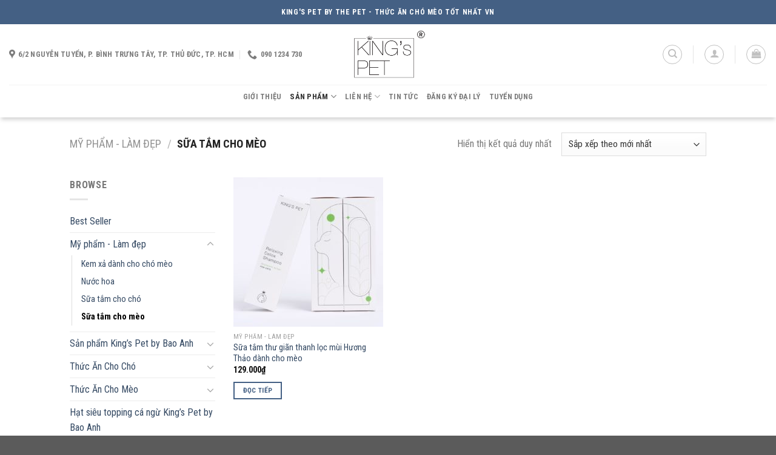

--- FILE ---
content_type: text/html; charset=UTF-8
request_url: https://kingspet.vn/danh-muc-san-pham/my-pham-lam-dep/sua-tam-cho-meo/
body_size: 99442
content:
<!DOCTYPE html> <!--[if IE 9 ]><html lang="vi" prefix="og: https://ogp.me/ns#" class="ie9 loading-site no-js"> <![endif]--> <!--[if IE 8 ]><html lang="vi" prefix="og: https://ogp.me/ns#" class="ie8 loading-site no-js"> <![endif]--> <!--[if (gte IE 9)|!(IE)]><!--><html lang="vi" prefix="og: https://ogp.me/ns#" class="loading-site no-js"> <!--<![endif]--><head><meta charset="UTF-8" /><link rel="profile" href="https://gmpg.org/xfn/11" /><link rel="pingback" href="https://kingspet.vn/xmlrpc.php" /> <script defer src="[data-uri]"></script> <script defer src="[data-uri]"></script> <meta name="viewport" content="width=device-width, initial-scale=1, maximum-scale=1" /><title>Sữa tắm cho mèo - King&#039;s Pet Vietnam</title><meta name="robots" content="index, follow, max-snippet:-1, max-video-preview:-1, max-image-preview:large"/><link rel="canonical" href="https://kingspet.vn/danh-muc-san-pham/my-pham-lam-dep/sua-tam-cho-meo/" /><meta property="og:locale" content="vi_VN" /><meta property="og:type" content="article" /><meta property="og:title" content="Sữa tắm cho mèo - King&#039;s Pet Vietnam" /><meta property="og:url" content="https://kingspet.vn/danh-muc-san-pham/my-pham-lam-dep/sua-tam-cho-meo/" /><meta property="og:site_name" content="King&#039;s Pet Vietnam" /><meta property="og:image" content="https://kingspet.vn/wp-content/uploads/2021/03/kingspetvn2.png" /><meta property="og:image:secure_url" content="https://kingspet.vn/wp-content/uploads/2021/03/kingspetvn2.png" /><meta property="og:image:width" content="1200" /><meta property="og:image:height" content="629" /><meta property="og:image:type" content="image/png" /><meta name="twitter:card" content="summary_large_image" /><meta name="twitter:title" content="Sữa tắm cho mèo - King&#039;s Pet Vietnam" /><meta name="twitter:image" content="https://kingspet.vn/wp-content/uploads/2021/03/kingspetvn2.png" /><meta name="twitter:label1" content="Sản phẩm" /><meta name="twitter:data1" content="1" /> <script type="application/ld+json" class="rank-math-schema-pro">{"@context":"https://schema.org","@graph":[{"@type":"Organization","@id":"https://kingspet.vn/#organization","name":"King\\'s Pet","url":"https://kingspet.vn","logo":{"@type":"ImageObject","@id":"https://kingspet.vn/#logo","url":"https://45.77.40.67/wp-content/uploads/2021/03/kingspetvn1.png","contentUrl":"https://45.77.40.67/wp-content/uploads/2021/03/kingspetvn1.png","caption":"King\\'s Pet","inLanguage":"vi","width":"1920","height":"1080"}},{"@type":"WebSite","@id":"https://kingspet.vn/#website","url":"https://kingspet.vn","name":"King\\'s Pet","publisher":{"@id":"https://kingspet.vn/#organization"},"inLanguage":"vi"},{"@type":"CollectionPage","@id":"https://kingspet.vn/danh-muc-san-pham/my-pham-lam-dep/sua-tam-cho-meo/#webpage","url":"https://kingspet.vn/danh-muc-san-pham/my-pham-lam-dep/sua-tam-cho-meo/","name":"S\u1eefa t\u1eafm cho m\u00e8o - King&#039;s Pet Vietnam","isPartOf":{"@id":"https://kingspet.vn/#website"},"inLanguage":"vi"},{"@context":"https://schema.org/","@type":"ItemList","itemListElement":[{"@type":"ListItem","position":"1","item":{"@type":"Product","name":"S\u1eefa t\u1eafm th\u01b0 gi\u00e3n thanh l\u1ecdc m\u00f9i H\u01b0\u01a1ng Th\u1ea3o d\u00e0nh cho m\u00e8o - King&#039;s Pet Vietnam","url":"https://kingspet.vn/san-pham/sua-tam-thu-gian-thanh-loc-mui-huong-thao-danh-cho-meo/","image":[{"@type":"ImageObject","url":"https://kingspet.vn/wp-content/uploads/2021/06/131366886_520230439175426_8424590909832019028_n-2.jpg","height":"1366","width":"2048"},{"@type":"ImageObject","url":"https://kingspet.vn/wp-content/uploads/2021/06/191500327_816510088986078_5011267056446151672_n.jpg","height":"1366","width":"2048"},{"@type":"ImageObject","url":"https://kingspet.vn/wp-content/uploads/2021/06/199805408_487763225842139_8996279614266341123_n.jpg","height":"1366","width":"2048"},{"@type":"ImageObject","url":"https://kingspet.vn/wp-content/uploads/2021/06/131366886_520230439175426_8424590909832019028_n-2.jpg","height":"1366","width":"2048"},{"@type":"ImageObject","url":"https://kingspet.vn/wp-content/uploads/2021/06/194775407_242102520585212_3093750263151372468_n.jpg","height":"1366","width":"2048"}],"offers":{"@type":"Offer","price":"129000","priceCurrency":"VND","priceValidUntil":"2026-12-31","availability":"https://schema.org/InStock","itemCondition":"NewCondition","url":"https://kingspet.vn/san-pham/sua-tam-thu-gian-thanh-loc-mui-huong-thao-danh-cho-meo/","seller":{"@type":"Organization","@id":"https://kingspet.vn/","name":"King\\'s Pet","url":"https://kingspet.vn","logo":"https://45.77.40.67/wp-content/uploads/2021/03/kingspetvn1.png"},"priceSpecification":{"price":"129000","priceCurrency":"VND","valueAddedTaxIncluded":"false"}}}}]}]}</script> <link rel='dns-prefetch' href='//kingspet.vn' /><link rel='dns-prefetch' href='//fonts.googleapis.com' /><link rel='dns-prefetch' href='//www.googletagmanager.com' /><link rel="alternate" type="application/rss+xml" title="Dòng thông tin King&#039;s Pet Vietnam &raquo;" href="https://kingspet.vn/feed/" /><link rel="alternate" type="application/rss+xml" title="King&#039;s Pet Vietnam &raquo; Dòng bình luận" href="https://kingspet.vn/comments/feed/" /><link rel="alternate" type="application/rss+xml" title="Nguồn cấp King&#039;s Pet Vietnam &raquo; Sữa tắm cho mèo Danh mục" href="https://kingspet.vn/danh-muc-san-pham/my-pham-lam-dep/sua-tam-cho-meo/feed/" /><style id="woo-store-vacation-inline-css">#woo-store-vacation .woocommerce-info {
text-align:left;
list-style:none;
border:none;
border-left:.6180469716em solid rgba(0,0,0,.15);
border-radius:2px;
padding:1em 1.618em;
margin:1.617924em 0 2.617924em 0;
}
#woo-store-vacation .woocommerce-info::before {
content:none;
}
.woo-store-vacation__btn {
float:right;
padding:0 0 0 1em;
background:0 0;
line-height:1.618;
margin-left:2em;
border:none;
border-left:1px solid rgba(255,255,255,.25)!important;
border-radius:0;
box-shadow:none!important;
text-decoration:none;
}
#woo-store-vacation,
#woo-store-vacation .wc-block-components-notice-banner {
color:#FFFFFF !important;
}
#woo-store-vacation * {
color:inherit !important;
}
#woo-store-vacation,
#woo-store-vacation .wc-block-components-notice-banner {
background-color:#E2401C !important;
}
#woo-store-vacation svg {
background-color:#9e2d14 !important;
}
#woo-store-vacation .wc-block-components-notice-banner {
border-color:#9e2d14 !important;
}
#woo-store-vacation * {
background-color:inherit !important;
}</style><style id='wp-img-auto-sizes-contain-inline-css' type='text/css'>img:is([sizes=auto i],[sizes^="auto," i]){contain-intrinsic-size:3000px 1500px}
/*# sourceURL=wp-img-auto-sizes-contain-inline-css */</style><!-- <link rel='stylesheet' id='woolentor-product-grid-modern-css' href='https://kingspet.vn/wp-content/cache/autoptimize/autoptimize_single_e1f87ee611daf59a9f293a65984239f8.php?ver=3.2.9' type='text/css' media='all' /> --><!-- <link rel='stylesheet' id='woolentor-product-grid-luxury-css' href='https://kingspet.vn/wp-content/cache/autoptimize/autoptimize_single_4bd707439617640306488fe2d39eaa05.php?ver=3.2.9' type='text/css' media='all' /> --><!-- <link rel='stylesheet' id='woolentor-product-grid-editorial-css' href='https://kingspet.vn/wp-content/cache/autoptimize/autoptimize_single_2b40ebe0eed8db3fbb123e70d4cf3908.php?ver=3.2.9' type='text/css' media='all' /> --><!-- <link rel='stylesheet' id='woolentor-product-grid-magazine-css' href='https://kingspet.vn/wp-content/cache/autoptimize/autoptimize_single_67e42232dc5d730bdd37e2a01fd929b1.php?ver=3.2.9' type='text/css' media='all' /> -->
<link rel="stylesheet" type="text/css" href="//kingspet.vn/wp-content/cache/wpfc-minified/kwxrxae5/o8zb.css" media="all"/><style id='wp-emoji-styles-inline-css' type='text/css'>img.wp-smiley, img.emoji {
display: inline !important;
border: none !important;
box-shadow: none !important;
height: 1em !important;
width: 1em !important;
margin: 0 0.07em !important;
vertical-align: -0.1em !important;
background: none !important;
padding: 0 !important;
}
/*# sourceURL=wp-emoji-styles-inline-css */</style><style id='wp-block-library-inline-css' type='text/css'>:root{--wp-block-synced-color:#7a00df;--wp-block-synced-color--rgb:122,0,223;--wp-bound-block-color:var(--wp-block-synced-color);--wp-editor-canvas-background:#ddd;--wp-admin-theme-color:#007cba;--wp-admin-theme-color--rgb:0,124,186;--wp-admin-theme-color-darker-10:#006ba1;--wp-admin-theme-color-darker-10--rgb:0,107,160.5;--wp-admin-theme-color-darker-20:#005a87;--wp-admin-theme-color-darker-20--rgb:0,90,135;--wp-admin-border-width-focus:2px}@media (min-resolution:192dpi){:root{--wp-admin-border-width-focus:1.5px}}.wp-element-button{cursor:pointer}:root .has-very-light-gray-background-color{background-color:#eee}:root .has-very-dark-gray-background-color{background-color:#313131}:root .has-very-light-gray-color{color:#eee}:root .has-very-dark-gray-color{color:#313131}:root .has-vivid-green-cyan-to-vivid-cyan-blue-gradient-background{background:linear-gradient(135deg,#00d084,#0693e3)}:root .has-purple-crush-gradient-background{background:linear-gradient(135deg,#34e2e4,#4721fb 50%,#ab1dfe)}:root .has-hazy-dawn-gradient-background{background:linear-gradient(135deg,#faaca8,#dad0ec)}:root .has-subdued-olive-gradient-background{background:linear-gradient(135deg,#fafae1,#67a671)}:root .has-atomic-cream-gradient-background{background:linear-gradient(135deg,#fdd79a,#004a59)}:root .has-nightshade-gradient-background{background:linear-gradient(135deg,#330968,#31cdcf)}:root .has-midnight-gradient-background{background:linear-gradient(135deg,#020381,#2874fc)}:root{--wp--preset--font-size--normal:16px;--wp--preset--font-size--huge:42px}.has-regular-font-size{font-size:1em}.has-larger-font-size{font-size:2.625em}.has-normal-font-size{font-size:var(--wp--preset--font-size--normal)}.has-huge-font-size{font-size:var(--wp--preset--font-size--huge)}.has-text-align-center{text-align:center}.has-text-align-left{text-align:left}.has-text-align-right{text-align:right}.has-fit-text{white-space:nowrap!important}#end-resizable-editor-section{display:none}.aligncenter{clear:both}.items-justified-left{justify-content:flex-start}.items-justified-center{justify-content:center}.items-justified-right{justify-content:flex-end}.items-justified-space-between{justify-content:space-between}.screen-reader-text{border:0;clip-path:inset(50%);height:1px;margin:-1px;overflow:hidden;padding:0;position:absolute;width:1px;word-wrap:normal!important}.screen-reader-text:focus{background-color:#ddd;clip-path:none;color:#444;display:block;font-size:1em;height:auto;left:5px;line-height:normal;padding:15px 23px 14px;text-decoration:none;top:5px;width:auto;z-index:100000}html :where(.has-border-color){border-style:solid}html :where([style*=border-top-color]){border-top-style:solid}html :where([style*=border-right-color]){border-right-style:solid}html :where([style*=border-bottom-color]){border-bottom-style:solid}html :where([style*=border-left-color]){border-left-style:solid}html :where([style*=border-width]){border-style:solid}html :where([style*=border-top-width]){border-top-style:solid}html :where([style*=border-right-width]){border-right-style:solid}html :where([style*=border-bottom-width]){border-bottom-style:solid}html :where([style*=border-left-width]){border-left-style:solid}html :where(img[class*=wp-image-]){height:auto;max-width:100%}:where(figure){margin:0 0 1em}html :where(.is-position-sticky){--wp-admin--admin-bar--position-offset:var(--wp-admin--admin-bar--height,0px)}@media screen and (max-width:600px){html :where(.is-position-sticky){--wp-admin--admin-bar--position-offset:0px}}
/*# sourceURL=/wp-includes/css/dist/block-library/common.min.css */</style><style id='classic-theme-styles-inline-css' type='text/css'>/*! This file is auto-generated */
.wp-block-button__link{color:#fff;background-color:#32373c;border-radius:9999px;box-shadow:none;text-decoration:none;padding:calc(.667em + 2px) calc(1.333em + 2px);font-size:1.125em}.wp-block-file__button{background:#32373c;color:#fff;text-decoration:none}
/*# sourceURL=/wp-includes/css/classic-themes.min.css */</style><!-- <link rel='stylesheet' id='cpsh-shortcodes-css' href='https://kingspet.vn/wp-content/cache/autoptimize/autoptimize_single_eeb616c7d096549b9792359164dafe24.php?ver=1.0.1' type='text/css' media='all' /> --><!-- <link rel='stylesheet' id='contact-form-7-css' href='https://kingspet.vn/wp-content/cache/autoptimize/autoptimize_single_64ac31699f5326cb3c76122498b76f66.php?ver=6.1.4' type='text/css' media='all' /> -->
<link rel="stylesheet" type="text/css" href="//kingspet.vn/wp-content/cache/wpfc-minified/kc3es700/o8zb.css" media="all"/><style id='woocommerce-inline-inline-css' type='text/css'>.woocommerce form .form-row .required { visibility: visible; }
/*# sourceURL=woocommerce-inline-inline-css */</style><!-- <link rel='stylesheet' id='font-awesome-css' href='https://kingspet.vn/wp-content/plugins/elementor/assets/lib/font-awesome/css/font-awesome.min.css?ver=4.7.0' type='text/css' media='all' /> -->
<link rel="stylesheet" type="text/css" href="//kingspet.vn/wp-content/cache/wpfc-minified/fcq6xrh/o8zb.css" media="all"/><style id='font-awesome-inline-css' type='text/css'>[data-font="FontAwesome"]:before {font-family: 'FontAwesome' !important;content: attr(data-icon) !important;speak: none !important;font-weight: normal !important;font-variant: normal !important;text-transform: none !important;line-height: 1 !important;font-style: normal !important;-webkit-font-smoothing: antialiased !important;-moz-osx-font-smoothing: grayscale !important;}
/*# sourceURL=font-awesome-inline-css */</style><!-- <link rel='stylesheet' id='simple-line-icons-wl-css' href='https://kingspet.vn/wp-content/cache/autoptimize/autoptimize_single_b277120df913d53f0cca1ab844f83bd0.php?ver=3.2.9' type='text/css' media='all' /> --><!-- <link rel='stylesheet' id='htflexboxgrid-css' href='https://kingspet.vn/wp-content/cache/autoptimize/autoptimize_single_da88144a7830a4b00d6c8e9156cd371f.php?ver=3.2.9' type='text/css' media='all' /> --><!-- <link rel='stylesheet' id='slick-css' href='https://kingspet.vn/wp-content/cache/autoptimize/autoptimize_single_18ea43e29560103aebf14af0ea806cf3.php?ver=3.2.9' type='text/css' media='all' /> --><!-- <link rel='stylesheet' id='woolentor-widgets-css' href='https://kingspet.vn/wp-content/cache/autoptimize/autoptimize_single_93513e5ce526c65cd22fc81181e1b1d0.php?ver=3.2.9' type='text/css' media='all' /> --><!-- <link rel='stylesheet' id='photoswipe-css' href='https://kingspet.vn/wp-content/plugins/woocommerce/assets/css/photoswipe/photoswipe.min.css?ver=10.3.6' type='text/css' media='all' /> --><!-- <link rel='stylesheet' id='photoswipe-default-skin-css' href='https://kingspet.vn/wp-content/plugins/woocommerce/assets/css/photoswipe/default-skin/default-skin.min.css?ver=10.3.6' type='text/css' media='all' /> --><!-- <link rel='stylesheet' id='woolentor-quickview-css' href='https://kingspet.vn/wp-content/cache/autoptimize/autoptimize_single_703fe71fde2d23d278e37e5d32ef2f99.php?ver=3.2.9' type='text/css' media='all' /> --><!-- <link rel='stylesheet' id='brands-styles-css' href='https://kingspet.vn/wp-content/cache/autoptimize/autoptimize_single_48d56016b20f151be4f24ba6d0eb1be4.php?ver=10.3.6' type='text/css' media='all' /> --><!-- <link rel='stylesheet' id='flatsome-woocommerce-wishlist-css' href='https://kingspet.vn/wp-content/cache/autoptimize/autoptimize_single_5a45fdce9f71ac20783629f05f107537.php?ver=3.10.2' type='text/css' media='all' /> --><!-- <link rel='stylesheet' id='elementor-frontend-css' href='https://kingspet.vn/wp-content/plugins/elementor/assets/css/frontend.min.css?ver=3.34.0-beta3' type='text/css' media='all' /> --><!-- <link rel='stylesheet' id='elementor-post-7568-css' href='https://kingspet.vn/wp-content/cache/autoptimize/autoptimize_single_114d774e961c208bc2af2497cacb78b9.php?ver=1766071888' type='text/css' media='all' /> --><!-- <link rel='stylesheet' id='wb-slick-library-css' href='https://kingspet.vn/wp-content/cache/autoptimize/autoptimize_single_f38b2db10e01b1572732a3191d538707.php?ver=1.0.0' type='text/css' media='all' /> --><!-- <link rel='stylesheet' id='wb-slick-theme-css' href='https://kingspet.vn/wp-content/cache/autoptimize/autoptimize_single_f9faba678c4d6dcfdde69e5b11b37a2e.php?ver=1.0.0' type='text/css' media='all' /> --><!-- <link rel='stylesheet' id='wpce-style-css' href='https://kingspet.vn/wp-content/cache/autoptimize/autoptimize_single_d5098086733cff184523b20c64e60d17.php?ver=1.0.0' type='text/css' media='all' /> --><!-- <link rel='stylesheet' id='flatsome-main-css' href='https://kingspet.vn/wp-content/cache/autoptimize/autoptimize_single_b946f6b5a8a8634305e4ca58e1aab726.php?ver=3.14.2' type='text/css' media='all' /> -->
<link rel="stylesheet" type="text/css" href="//kingspet.vn/wp-content/cache/wpfc-minified/qk9z19nj/o8zb.css" media="all"/><style id='flatsome-main-inline-css' type='text/css'>@font-face {
font-family: "fl-icons";
font-display: block;
src: url(https://kingspet.vn/wp-content/themes/flatsome/assets/css/icons/fl-icons.eot?v=3.14.2);
src:
url(https://kingspet.vn/wp-content/themes/flatsome/assets/css/icons/fl-icons.eot#iefix?v=3.14.2) format("embedded-opentype"),
url(https://kingspet.vn/wp-content/themes/flatsome/assets/css/icons/fl-icons.woff2?v=3.14.2) format("woff2"),
url(https://kingspet.vn/wp-content/themes/flatsome/assets/css/icons/fl-icons.ttf?v=3.14.2) format("truetype"),
url(https://kingspet.vn/wp-content/themes/flatsome/assets/css/icons/fl-icons.woff?v=3.14.2) format("woff"),
url(https://kingspet.vn/wp-content/themes/flatsome/assets/css/icons/fl-icons.svg?v=3.14.2#fl-icons) format("svg");
}
/*# sourceURL=flatsome-main-inline-css */</style><!-- <link rel='stylesheet' id='flatsome-shop-css' href='https://kingspet.vn/wp-content/cache/autoptimize/autoptimize_single_6dbccbd41131d6a67405dcadc41597e0.php?ver=3.14.2' type='text/css' media='all' /> --><!-- <link rel='stylesheet' id='flatsome-style-css' href='https://kingspet.vn/wp-content/themes/flatsome-child/style.css?ver=3.0' type='text/css' media='all' /> -->
<link rel="stylesheet" type="text/css" href="//kingspet.vn/wp-content/cache/wpfc-minified/7c7n83up/o8zb.css" media="all"/><link rel='stylesheet' id='flatsome-googlefonts-css' href='//fonts.googleapis.com/css?family=Roboto+Condensed%3Aregular%2C700%2Cregular%2C700%7CDancing+Script%3Aregular%2C400&#038;display=swap&#038;ver=3.9' type='text/css' media='all' /><link rel='stylesheet' id='elementor-gf-roboto-css' href='https://fonts.googleapis.com/css?family=Roboto:100,100italic,200,200italic,300,300italic,400,400italic,500,500italic,600,600italic,700,700italic,800,800italic,900,900italic&#038;display=swap&#038;subset=vietnamese' type='text/css' media='all' /><link rel='stylesheet' id='elementor-gf-robotoslab-css' href='https://fonts.googleapis.com/css?family=Roboto+Slab:100,100italic,200,200italic,300,300italic,400,400italic,500,500italic,600,600italic,700,700italic,800,800italic,900,900italic&#038;display=swap&#038;subset=vietnamese' type='text/css' media='all' /> <script type="text/template" id="tmpl-variation-template"><div class="woocommerce-variation-description">{{{ data.variation.variation_description }}}</div>
<div class="woocommerce-variation-price">{{{ data.variation.price_html }}}</div>
<div class="woocommerce-variation-availability">{{{ data.variation.availability_html }}}</div></script> <script type="text/template" id="tmpl-unavailable-variation-template"><p role="alert">Rất tiếc, sản phẩm này hiện không tồn tại. Hãy chọn một phương thức kết hợp khác.</p></script> <script src='//kingspet.vn/wp-content/cache/wpfc-minified/d6lprbw2/o8zb.js' type="text/javascript"></script>
<!-- <script type="text/javascript" src="https://kingspet.vn/wp-includes/js/jquery/jquery.min.js?ver=3.7.1" id="jquery-core-js"></script> --> <!-- <script defer type="text/javascript" src="https://kingspet.vn/wp-includes/js/jquery/jquery-migrate.min.js?ver=3.4.1" id="jquery-migrate-js"></script> --> <!-- <script defer type="text/javascript" src="https://kingspet.vn/wp-content/plugins/woocommerce/assets/js/jquery-blockui/jquery.blockUI.min.js?ver=2.7.0-wc.10.3.6" id="wc-jquery-blockui-js" data-wp-strategy="defer"></script> --> <script defer id="wc-add-to-cart-js-extra" src="[data-uri]"></script> <script src='//kingspet.vn/wp-content/cache/wpfc-minified/13lslrqu/o8zb.js' type="text/javascript"></script>
<!-- <script type="text/javascript" src="https://kingspet.vn/wp-content/plugins/woocommerce/assets/js/frontend/add-to-cart.min.js?ver=10.3.6" id="wc-add-to-cart-js" defer="defer" data-wp-strategy="defer"></script> --> <!-- <script type="text/javascript" src="https://kingspet.vn/wp-content/plugins/woocommerce/assets/js/js-cookie/js.cookie.min.js?ver=2.1.4-wc.10.3.6" id="wc-js-cookie-js" defer="defer" data-wp-strategy="defer"></script> --> <script defer id="woocommerce-js-extra" src="[data-uri]"></script> <script src='//kingspet.vn/wp-content/cache/wpfc-minified/g55mdjce/o8zb.js' type="text/javascript"></script>
<!-- <script type="text/javascript" src="https://kingspet.vn/wp-content/plugins/woocommerce/assets/js/frontend/woocommerce.min.js?ver=10.3.6" id="woocommerce-js" defer="defer" data-wp-strategy="defer"></script> --> <!-- <script defer type="text/javascript" src="https://kingspet.vn/wp-includes/js/underscore.min.js?ver=1.13.7" id="underscore-js"></script> --> <script defer id="wp-util-js-extra" src="[data-uri]"></script> <script src='//kingspet.vn/wp-content/cache/wpfc-minified/12htxa23/o8zb.js' type="text/javascript"></script>
<!-- <script defer type="text/javascript" src="https://kingspet.vn/wp-includes/js/wp-util.min.js?ver=6.9" id="wp-util-js"></script> --> <!-- <script defer type="text/javascript" src="https://kingspet.vn/wp-content/plugins/woocommerce/assets/js/photoswipe/photoswipe.min.js?ver=4.1.1-wc.10.3.6" id="wc-photoswipe-js" data-wp-strategy="defer"></script> --> <link rel="https://api.w.org/" href="https://kingspet.vn/wp-json/" /><link rel="alternate" title="JSON" type="application/json" href="https://kingspet.vn/wp-json/wp/v2/product_cat/37" /><meta name="generator" content="WordPress 6.9" /><meta name="generator" content="Site Kit by Google 1.168.0" /><meta name="google-site-verification" content="JolSRpL_n7kFGfSRjCk8hnXeZd4Z2xsC4WpPuvOEwog" />  <script defer src="[data-uri]"></script> <noscript><img height="1" width="1" style="display:none"
src="https://www.facebook.com/tr?id=924141272885020&ev=PageView&noscript=1"
/></noscript><meta name="google-site-verification" content="f8c99v5rs8F2xbDOkgApOYbz_knXTRQyRtPSpb1T0KQ" /><style>.bg{opacity: 0; transition: opacity 1s; -webkit-transition: opacity 1s;} .bg-loaded{opacity: 1;}</style><!--[if IE]><link rel="stylesheet" type="text/css" href="https://kingspet.vn/wp-content/themes/flatsome/assets/css/ie-fallback.css"><script src="//cdnjs.cloudflare.com/ajax/libs/html5shiv/3.6.1/html5shiv.js"></script><script>var head = document.getElementsByTagName('head')[0],style = document.createElement('style');style.type = 'text/css';style.styleSheet.cssText = ':before,:after{content:none !important';head.appendChild(style);setTimeout(function(){head.removeChild(style);}, 0);</script><script src="https://kingspet.vn/wp-content/themes/flatsome/assets/libs/ie-flexibility.js"></script><![endif]--> <noscript><style>.woocommerce-product-gallery{ opacity: 1 !important; }</style></noscript><meta name="generator" content="Elementor 3.34.0-beta3; features: e_font_icon_svg, additional_custom_breakpoints; settings: css_print_method-external, google_font-enabled, font_display-swap"><style>.e-con.e-parent:nth-of-type(n+4):not(.e-lazyloaded):not(.e-no-lazyload),
.e-con.e-parent:nth-of-type(n+4):not(.e-lazyloaded):not(.e-no-lazyload) * {
background-image: none !important;
}
@media screen and (max-height: 1024px) {
.e-con.e-parent:nth-of-type(n+3):not(.e-lazyloaded):not(.e-no-lazyload),
.e-con.e-parent:nth-of-type(n+3):not(.e-lazyloaded):not(.e-no-lazyload) * {
background-image: none !important;
}
}
@media screen and (max-height: 640px) {
.e-con.e-parent:nth-of-type(n+2):not(.e-lazyloaded):not(.e-no-lazyload),
.e-con.e-parent:nth-of-type(n+2):not(.e-lazyloaded):not(.e-no-lazyload) * {
background-image: none !important;
}
}</style> <script defer src="[data-uri]"></script> <link rel="icon" href="https://kingspet.vn/wp-content/uploads/2021/02/cropped-Kingspetvn-favicon-32x32.png" sizes="32x32" /><link rel="icon" href="https://kingspet.vn/wp-content/uploads/2021/02/cropped-Kingspetvn-favicon-192x192.png" sizes="192x192" /><link rel="apple-touch-icon" href="https://kingspet.vn/wp-content/uploads/2021/02/cropped-Kingspetvn-favicon-180x180.png" /><meta name="msapplication-TileImage" content="https://kingspet.vn/wp-content/uploads/2021/02/cropped-Kingspetvn-favicon-270x270.png" /><style id="custom-css" type="text/css">:root {--primary-color: #446084;}.header-main{height: 100px}#logo img{max-height: 100px}#logo{width:200px;}#logo img{padding:7px 0;}.header-bottom{min-height: 10px}.header-top{min-height: 40px}.transparent .header-main{height: 30px}.transparent #logo img{max-height: 30px}.has-transparent + .page-title:first-of-type,.has-transparent + #main > .page-title,.has-transparent + #main > div > .page-title,.has-transparent + #main .page-header-wrapper:first-of-type .page-title{padding-top: 110px;}.header.show-on-scroll,.stuck .header-main{height:70px!important}.stuck #logo img{max-height: 70px!important}.search-form{ width: 30%;}.header-bg-color, .header-wrapper {background-color: rgba(255,255,255,0.9)}.header-bottom {background-color: #ffffff}.header-main .nav > li > a{line-height: 26px }.header-bottom-nav > li > a{line-height: 16px }@media (max-width: 549px) {.header-main{height: 70px}#logo img{max-height: 70px}}.nav-dropdown{border-radius:5px}.nav-dropdown{font-size:100%}body{font-family:"Roboto Condensed", sans-serif}body{font-weight: 0}.nav > li > a {font-family:"Roboto Condensed", sans-serif;}.mobile-sidebar-levels-2 .nav > li > ul > li > a {font-family:"Roboto Condensed", sans-serif;}.nav > li > a {font-weight: 700;}.mobile-sidebar-levels-2 .nav > li > ul > li > a {font-weight: 700;}h1,h2,h3,h4,h5,h6,.heading-font, .off-canvas-center .nav-sidebar.nav-vertical > li > a{font-family: "Roboto Condensed", sans-serif;}h1,h2,h3,h4,h5,h6,.heading-font,.banner h1,.banner h2{font-weight: 700;}.alt-font{font-family: "Dancing Script", sans-serif;}.alt-font{font-weight: 400!important;}.has-equal-box-heights .box-image {padding-top: 100%;}@media screen and (min-width: 550px){.products .box-vertical .box-image{min-width: 247px!important;width: 247px!important;}}.footer-2{background-color: #ffffff}.label-new.menu-item > a:after{content:"New";}.label-hot.menu-item > a:after{content:"Hot";}.label-sale.menu-item > a:after{content:"Sale";}.label-popular.menu-item > a:after{content:"Popular";}</style><style id="yellow-pencil">/*
The following CSS generated by YellowPencil Plugin.
https://yellowpencil.waspthemes.com
*/
#wide-nav .container{padding-bottom:15px;-webkit-box-shadow:0px 6px 6px -2px rgba(119,119,119,0.3);box-shadow:0px 6px 6px -2px rgba(119,119,119,0.3);}</style></head><body data-rsssl=1 class="archive tax-product_cat term-sua-tam-cho-meo term-37 wp-custom-logo wp-theme-flatsome wp-child-theme-flatsome-child theme-flatsome woocommerce woocommerce-page woocommerce-no-js woolentor_current_theme_ lightbox nav-dropdown-has-arrow nav-dropdown-has-shadow woo-store-vacation-shop-closed elementor-default elementor-kit-7568"> <noscript> <iframe src="https://www.googletagmanager.com/ns.html?id=GTM-PPHVS5X" height="0" width="0" style="display:none;visibility:hidden"></iframe> </noscript> <a class="skip-link screen-reader-text" href="#main">Skip to content</a><div id="wrapper"><header id="header" class="header header-full-width has-sticky sticky-jump"><div class="header-wrapper"><div id="top-bar" class="header-top hide-for-sticky nav-dark flex-has-center"><div class="flex-row container"><div class="flex-col hide-for-medium flex-left"><ul class="nav nav-left medium-nav-center nav-small  nav-divided"></ul></div><div class="flex-col hide-for-medium flex-center"><ul class="nav nav-center nav-small  nav-divided"><li class="html custom html_topbar_left"><strong class="uppercase">King's Pet by The Pet - thức ăn chó mèo tốt nhất VN</strong></li></ul></div><div class="flex-col hide-for-medium flex-right"><ul class="nav top-bar-nav nav-right nav-small  nav-divided"></ul></div><div class="flex-col show-for-medium flex-grow"><ul class="nav nav-center nav-small mobile-nav  nav-divided"><li class="html custom html_topbar_left"><strong class="uppercase">King's Pet by The Pet - thức ăn chó mèo tốt nhất VN</strong></li></ul></div></div></div><div id="masthead" class="header-main show-logo-center"><div class="header-inner flex-row container logo-center medium-logo-center" role="navigation"><div id="logo" class="flex-col logo"> <a href="https://kingspet.vn/" title="King&#039;s Pet Vietnam - Pate Tươi Cho Chó, Mèo Tốt Nhất Việt Nam" rel="home"> <img width="200" height="100" src="https://kingspet.vn/wp-content/uploads/2022/08/KINGS-PET-BLACK.png" class="header_logo header-logo" alt="King&#039;s Pet Vietnam"/><img loading="lazy"  width="200" height="100" src="https://kingspet.vn/wp-content/uploads/2022/08/KINGS-PET-BLACK.png" class="header-logo-dark" alt="King&#039;s Pet Vietnam"/></a></div><div class="flex-col show-for-medium flex-left"><ul class="mobile-nav nav nav-left "><li class="nav-icon has-icon"> <a href="#" data-open="#main-menu" data-pos="left" data-bg="main-menu-overlay" data-color="" class="is-small" aria-label="Menu" aria-controls="main-menu" aria-expanded="false"> <i class="icon-menu" ></i> </a></li></ul></div><div class="flex-col hide-for-medium flex-left
"><ul class="header-nav header-nav-main nav nav-left  nav-size-large nav-spacing-medium nav-uppercase" ><li class="header-contact-wrapper"><ul id="header-contact" class="nav nav-divided nav-uppercase header-contact"><li class=""> <a target="_blank" rel="noopener noreferrer" href="https://maps.google.com/?q=6/2 Nguyễn Tuyển, P. Bình Trưng Tây, TP. Thủ Đức, TP. HCM" title="6/2 Nguyễn Tuyển, P. Bình Trưng Tây, TP. Thủ Đức, TP. HCM" class="tooltip"> <i class="icon-map-pin-fill" style="font-size:16px;"></i> <span> 6/2 Nguyễn Tuyển, P. Bình Trưng Tây, TP. Thủ Đức, TP. HCM </span> </a></li><li class=""> <a href="tel:090 1234 730" class="tooltip" title="090 1234 730"> <i class="icon-phone" style="font-size:16px;"></i> <span>090 1234 730</span> </a></li></ul></li></ul></div><div class="flex-col hide-for-medium flex-right"><ul class="header-nav header-nav-main nav nav-right  nav-size-large nav-spacing-medium nav-uppercase"><li class="header-search header-search-dropdown has-icon has-dropdown menu-item-has-children"><div class="header-button"> <a href="#" aria-label="Tìm kiếm" class="icon button circle is-outline is-small"><i class="icon-search" ></i></a></div><ul class="nav-dropdown nav-dropdown-simple"><li class="header-search-form search-form html relative has-icon"><div class="header-search-form-wrapper"><div class="searchform-wrapper ux-search-box relative form-flat is-normal"><form role="search" method="get" class="searchform" action="https://kingspet.vn/"><div class="flex-row relative"><div class="flex-col flex-grow"> <label class="screen-reader-text" for="woocommerce-product-search-field-0">Tìm kiếm:</label> <input type="search" id="woocommerce-product-search-field-0" class="search-field mb-0" placeholder="Tìm kiếm&hellip;" value="" name="s" /> <input type="hidden" name="post_type" value="product" /></div><div class="flex-col"> <button type="submit" value="Tìm kiếm" class="ux-search-submit submit-button secondary button icon mb-0" aria-label="Submit"> <i class="icon-search" ></i> </button></div></div><div class="live-search-results text-left z-top"></div></form></div></div></li></ul></li><li class="header-divider"></li><li class="account-item has-icon
"
><div class="header-button"> <a href="https://kingspet.vn/my-account/"
class="nav-top-link nav-top-not-logged-in icon button circle is-outline is-small"
data-open="#login-form-popup"  > <i class="icon-user" ></i> </a></div></li><li class="header-divider"></li><li class="cart-item has-icon has-dropdown"><div class="header-button"> <a href="https://kingspet.vn/cart/" title="Giỏ hàng" class="header-cart-link icon button circle is-outline is-small"> <i class="icon-shopping-bag"
data-icon-label="0"> </i> </a></div><ul class="nav-dropdown nav-dropdown-simple"><li class="html widget_shopping_cart"><div class="widget_shopping_cart_content"><p class="woocommerce-mini-cart__empty-message">Chưa có sản phẩm trong giỏ hàng.</p></div></li></ul></li></ul></div><div class="flex-col show-for-medium flex-right"><ul class="mobile-nav nav nav-right "><li class="cart-item has-icon"><div class="header-button"> <a href="https://kingspet.vn/cart/" class="header-cart-link off-canvas-toggle nav-top-link icon button circle is-outline is-small" data-open="#cart-popup" data-class="off-canvas-cart" title="Giỏ hàng" data-pos="right"> <i class="icon-shopping-bag"
data-icon-label="0"> </i> </a></div><div id="cart-popup" class="mfp-hide widget_shopping_cart"><div class="cart-popup-inner inner-padding"><div class="cart-popup-title text-center"><h4 class="uppercase">Giỏ hàng</h4><div class="is-divider"></div></div><div class="widget_shopping_cart_content"><p class="woocommerce-mini-cart__empty-message">Chưa có sản phẩm trong giỏ hàng.</p></div><div class="cart-sidebar-content relative"></div></div></div></li></ul></div></div><div class="container"><div class="top-divider full-width"></div></div></div><div id="wide-nav" class="header-bottom wide-nav flex-has-center hide-for-medium"><div class="flex-row container"><div class="flex-col hide-for-medium flex-center"><ul class="nav header-nav header-bottom-nav nav-center  nav-uppercase"><li id="menu-item-479" class="menu-item menu-item-type-post_type menu-item-object-page menu-item-479 menu-item-design-default"><a href="https://kingspet.vn/gioi-thieu/" class="nav-top-link">Giới thiệu</a></li><li id="menu-item-483" class="menu-item menu-item-type-post_type menu-item-object-page current-menu-ancestor current_page_ancestor menu-item-has-children menu-item-483 active menu-item-design-default has-dropdown"><a href="https://kingspet.vn/cua-hang/" class="nav-top-link">Sản phẩm<i class="icon-angle-down" ></i></a><ul class="sub-menu nav-dropdown nav-dropdown-simple"><li id="menu-item-487" class="menu-item menu-item-type-taxonomy menu-item-object-product_cat menu-item-has-children menu-item-487 nav-dropdown-col"><a href="https://kingspet.vn/danh-muc-san-pham/thuc-an-cho-meo/">Thức Ăn Cho Mèo</a><ul class="sub-menu nav-column nav-dropdown-simple"><li id="menu-item-3296" class="menu-item menu-item-type-taxonomy menu-item-object-product_cat menu-item-3296"><a href="https://kingspet.vn/danh-muc-san-pham/thuc-an-cho-meo/pate-tui-kings-pet-70g/">Pate Túi King&#8217;s Pet 70g</a></li><li id="menu-item-488" class="menu-item menu-item-type-taxonomy menu-item-object-product_cat menu-item-488"><a href="https://kingspet.vn/danh-muc-san-pham/thuc-an-cho-meo/ban-si-thuc-an-cho-meo/">Bán Sỉ Thức Ăn Cho Mèo</a></li><li id="menu-item-489" class="menu-item menu-item-type-taxonomy menu-item-object-product_cat menu-item-489"><a href="https://kingspet.vn/danh-muc-san-pham/thuc-an-cho-meo/ban-le-thuc-an-cho-meo/">Bán Lẻ Thức Ăn Cho Mèo</a></li></ul></li><li id="menu-item-490" class="menu-item menu-item-type-taxonomy menu-item-object-product_cat menu-item-has-children menu-item-490 nav-dropdown-col"><a href="https://kingspet.vn/danh-muc-san-pham/thuc-an-cho-cho/">Thức Ăn Cho Chó</a><ul class="sub-menu nav-column nav-dropdown-simple"><li id="menu-item-491" class="menu-item menu-item-type-taxonomy menu-item-object-product_cat menu-item-491"><a href="https://kingspet.vn/danh-muc-san-pham/thuc-an-cho-cho/ban-si-thuc-an-cho-cun/">Bán Sỉ Thức Ăn Cho Cún</a></li><li id="menu-item-492" class="menu-item menu-item-type-taxonomy menu-item-object-product_cat menu-item-492"><a href="https://kingspet.vn/danh-muc-san-pham/thuc-an-cho-cho/ban-le-thuc-an-cho-cun/">Bán Lẻ Thức Ăn Cho Cún</a></li></ul></li><li id="menu-item-908" class="menu-item menu-item-type-taxonomy menu-item-object-product_cat current-product_cat-ancestor current-menu-ancestor current-menu-parent current-product_cat-parent menu-item-has-children menu-item-908 active nav-dropdown-col"><a href="https://kingspet.vn/danh-muc-san-pham/my-pham-lam-dep/">Mỹ phẩm &#8211; Làm đẹp</a><ul class="sub-menu nav-column nav-dropdown-simple"><li id="menu-item-909" class="menu-item menu-item-type-taxonomy menu-item-object-product_cat menu-item-909"><a href="https://kingspet.vn/danh-muc-san-pham/my-pham-lam-dep/kem-xa-danh-cho-cho-meo/">Kem xả dành cho chó mèo</a></li><li id="menu-item-910" class="menu-item menu-item-type-taxonomy menu-item-object-product_cat current-menu-item menu-item-910 active"><a href="https://kingspet.vn/danh-muc-san-pham/my-pham-lam-dep/sua-tam-cho-meo/" aria-current="page">Sữa tắm cho mèo</a></li><li id="menu-item-911" class="menu-item menu-item-type-taxonomy menu-item-object-product_cat menu-item-911"><a href="https://kingspet.vn/danh-muc-san-pham/my-pham-lam-dep/sua-tam-cho-cho/">Sữa tắm cho chó</a></li></ul></li><li id="menu-item-2243" class="menu-item menu-item-type-taxonomy menu-item-object-product_cat menu-item-has-children menu-item-2243 nav-dropdown-col"><a href="https://kingspet.vn/danh-muc-san-pham/pate-kings-pet-by-bao-anh/">Sản phẩm King’s Pet by Bao Anh</a><ul class="sub-menu nav-column nav-dropdown-simple"><li id="menu-item-1200" class="menu-item menu-item-type-taxonomy menu-item-object-product_cat menu-item-1200"><a href="https://kingspet.vn/danh-muc-san-pham/pate-kings-pet-by-bao-anh/kings-pet-by-bao-anh/">Pate lon King&#8217;s Pet by Bao Anh 85g</a></li><li id="menu-item-2238" class="menu-item menu-item-type-taxonomy menu-item-object-product_cat menu-item-2238"><a href="https://kingspet.vn/danh-muc-san-pham/pate-kings-pet-by-bao-anh/kings-pet-by-bao-anh-380g/">Pate lon King&#8217;s Pet by Bao Anh 380g</a></li><li id="menu-item-3289" class="menu-item menu-item-type-taxonomy menu-item-object-product_cat menu-item-3289"><a href="https://kingspet.vn/danh-muc-san-pham/pate-kings-pet-by-bao-anh/hat-dau-ca-hoi/">Hạt dầu cá Hồi King&#8217;s Pet by Bao Anh</a></li><li id="menu-item-5564" class="menu-item menu-item-type-taxonomy menu-item-object-product_cat menu-item-5564"><a href="https://kingspet.vn/danh-muc-san-pham/thuc-an-cho-cho-meo/hat-sieu-topping-ca-ngu-kings-pet-by-bao-anh/">Hạt siêu topping cá ngừ King’s Pet by Bao Anh</a></li></ul></li></ul></li><li id="menu-item-478" class="menu-item menu-item-type-post_type menu-item-object-page menu-item-has-children menu-item-478 menu-item-design-default has-dropdown"><a href="https://kingspet.vn/lien-he/" class="nav-top-link">Liên hệ<i class="icon-angle-down" ></i></a><ul class="sub-menu nav-dropdown nav-dropdown-simple"><li id="menu-item-1295" class="menu-item menu-item-type-post_type menu-item-object-post menu-item-1295"><a href="https://kingspet.vn/danh-sach-cua-hang-phan-phoi-pate-lon-kings-pet/">Danh Sách Cửa Hàng Phân Phối Pate lon King’s Pet</a></li></ul></li><li id="menu-item-971" class="menu-item menu-item-type-post_type menu-item-object-page menu-item-971 menu-item-design-default"><a href="https://kingspet.vn/blog/" class="nav-top-link">Tin Tức</a></li><li id="menu-item-968" class="menu-item menu-item-type-post_type menu-item-object-page menu-item-968 menu-item-design-default"><a href="https://kingspet.vn/dang-ky-dai-ly/" class="nav-top-link">Đăng Ký Đại Lý</a></li><li id="menu-item-970" class="menu-item menu-item-type-taxonomy menu-item-object-category menu-item-970 menu-item-design-default"><a href="https://kingspet.vn/chuyen-muc/tuyen-dung/" class="nav-top-link">Tuyển Dụng</a></li></ul></div></div></div><div class="header-bg-container fill"><div class="header-bg-image fill"></div><div class="header-bg-color fill"></div></div></div></header><div class="shop-page-title category-page-title page-title "><div class="page-title-inner flex-row  medium-flex-wrap container"><div class="flex-col flex-grow medium-text-center"><div class="is-large"><nav class="woocommerce-breadcrumb breadcrumbs uppercase"><a href="https://kingspet.vn/danh-muc-san-pham/my-pham-lam-dep/">Mỹ phẩm - Làm đẹp</a> <span class="divider">&#47;</span> Sữa tắm cho mèo</nav></div><div class="category-filtering category-filter-row show-for-medium"> <a href="#" data-open="#shop-sidebar" data-visible-after="true" data-pos="left" class="filter-button uppercase plain"> <i class="icon-equalizer"></i> <strong>Lọc</strong> </a><div class="inline-block"></div></div></div><div class="flex-col medium-text-center"><p class="woocommerce-result-count hide-for-medium"> Hiển thị kết quả duy nhất</p><form class="woocommerce-ordering" method="get"> <select
name="orderby"
class="orderby"
aria-label="Đơn hàng của cửa hàng"
><option value="popularity" >Sắp xếp theo mức độ phổ biến</option><option value="rating" >Sắp xếp theo xếp hạng trung bình</option><option value="date"  selected='selected'>Sắp xếp theo mới nhất</option><option value="price" >Sắp xếp theo giá: thấp đến cao</option><option value="price-desc" >Sắp xếp theo giá: cao đến thấp</option> </select> <input type="hidden" name="paged" value="1" /></form></div></div></div><main id="main" class=""><div class="row category-page-row"><div class="col large-3 hide-for-medium "><div id="shop-sidebar" class="sidebar-inner col-inner"><aside id="woocommerce_product_categories-13" class="widget woocommerce widget_product_categories"><span class="widget-title shop-sidebar">Browse</span><div class="is-divider small"></div><ul class="product-categories"><li class="cat-item cat-item-64"><a href="https://kingspet.vn/danh-muc-san-pham/best-seller/">Best Seller</a></li><li class="cat-item cat-item-32 cat-parent current-cat-parent"><a href="https://kingspet.vn/danh-muc-san-pham/my-pham-lam-dep/">Mỹ phẩm - Làm đẹp</a><ul class='children'><li class="cat-item cat-item-35"><a href="https://kingspet.vn/danh-muc-san-pham/my-pham-lam-dep/kem-xa-danh-cho-cho-meo/">Kem xả dành cho chó mèo</a></li><li class="cat-item cat-item-39"><a href="https://kingspet.vn/danh-muc-san-pham/my-pham-lam-dep/nuoc-hoa/">Nước hoa</a></li><li class="cat-item cat-item-38"><a href="https://kingspet.vn/danh-muc-san-pham/my-pham-lam-dep/sua-tam-cho-cho/">Sữa tắm cho chó</a></li><li class="cat-item cat-item-37 current-cat"><a href="https://kingspet.vn/danh-muc-san-pham/my-pham-lam-dep/sua-tam-cho-meo/">Sữa tắm cho mèo</a></li></ul></li><li class="cat-item cat-item-42 cat-parent"><a href="https://kingspet.vn/danh-muc-san-pham/pate-kings-pet-by-bao-anh/">Sản phẩm King’s Pet by Bao Anh</a><ul class='children'><li class="cat-item cat-item-45"><a href="https://kingspet.vn/danh-muc-san-pham/pate-kings-pet-by-bao-anh/hat-dau-ca-hoi/">Hạt Dầu Cá Hồi</a></li><li class="cat-item cat-item-41"><a href="https://kingspet.vn/danh-muc-san-pham/pate-kings-pet-by-bao-anh/kings-pet-by-bao-anh-380g/">Pate lon King's Pet by Bao Anh 380g</a></li><li class="cat-item cat-item-40"><a href="https://kingspet.vn/danh-muc-san-pham/pate-kings-pet-by-bao-anh/kings-pet-by-bao-anh/">Pate lon King's Pet by Bao Anh 85g</a></li></ul></li><li class="cat-item cat-item-19 cat-parent"><a href="https://kingspet.vn/danh-muc-san-pham/thuc-an-cho-cho/">Thức Ăn Cho Chó</a><ul class='children'><li class="cat-item cat-item-22"><a href="https://kingspet.vn/danh-muc-san-pham/thuc-an-cho-cho/ban-le-thuc-an-cho-cun/">Bán Lẻ Thức Ăn Cho Cún</a></li><li class="cat-item cat-item-21"><a href="https://kingspet.vn/danh-muc-san-pham/thuc-an-cho-cho/ban-si-thuc-an-cho-cun/">Bán Sỉ Thức Ăn Cho Cún</a></li></ul></li><li class="cat-item cat-item-20 cat-parent"><a href="https://kingspet.vn/danh-muc-san-pham/thuc-an-cho-meo/">Thức Ăn Cho Mèo</a><ul class='children'><li class="cat-item cat-item-24"><a href="https://kingspet.vn/danh-muc-san-pham/thuc-an-cho-meo/ban-le-thuc-an-cho-meo/">Bán Lẻ Thức Ăn Cho Mèo</a></li><li class="cat-item cat-item-23"><a href="https://kingspet.vn/danh-muc-san-pham/thuc-an-cho-meo/ban-si-thuc-an-cho-meo/">Bán Sỉ Thức Ăn Cho Mèo</a></li><li class="cat-item cat-item-47"><a href="https://kingspet.vn/danh-muc-san-pham/thuc-an-cho-meo/pate-tui-kings-pet-70g/">Pate Túi King's Pet 70g</a></li></ul></li><li class="cat-item cat-item-61"><a href="https://kingspet.vn/danh-muc-san-pham/thuc-an-cho-cho-meo/hat-sieu-topping-ca-ngu-kings-pet-by-bao-anh/">Hạt siêu topping cá ngừ King’s Pet by Bao Anh</a></li></ul></aside></div></div><div class="col large-9"><div class="shop-container"><div class="woocommerce-notices-wrapper"></div><div class="products row row-small large-columns-3 medium-columns-3 small-columns-2 has-equal-box-heights"><div class="product-small col has-hover product type-product post-820 status-publish first instock product_cat-my-pham-lam-dep product_cat-sua-tam-cho-meo product_tag-sua-tam-cho-meo has-post-thumbnail taxable shipping-taxable product-type-simple"><div class="col-inner"><div class="badge-container absolute left top z-1"></div><div class="product-small box "><div class="box-image"><div class="image-fade_in_back"> <a href="https://kingspet.vn/san-pham/sua-tam-thu-gian-thanh-loc-mui-huong-thao-danh-cho-meo/" aria-label="Sữa tắm thư giãn thanh lọc mùi Hương Thảo dành cho mèo"> <img loading="lazy" width="247" height="247" src="https://kingspet.vn/wp-content/uploads/2021/06/131366886_520230439175426_8424590909832019028_n-2-247x247.jpg" class="attachment-woocommerce_thumbnail size-woocommerce_thumbnail" alt="Sữa tắm thư giãn thanh lọc mùi Hương Thảo dành cho mèo" decoding="async" srcset="https://kingspet.vn/wp-content/uploads/2021/06/131366886_520230439175426_8424590909832019028_n-2-247x247.jpg 247w, https://kingspet.vn/wp-content/uploads/2021/06/131366886_520230439175426_8424590909832019028_n-2-100x100.jpg 100w, https://kingspet.vn/wp-content/uploads/2021/06/131366886_520230439175426_8424590909832019028_n-2-280x280.jpg 280w" sizes="(max-width: 247px) 100vw, 247px" /><img loading="lazy" width="247" height="247" src="https://kingspet.vn/wp-content/uploads/2021/06/191500327_816510088986078_5011267056446151672_n-247x247.jpg" class="show-on-hover absolute fill hide-for-small back-image" alt="" decoding="async" srcset="https://kingspet.vn/wp-content/uploads/2021/06/191500327_816510088986078_5011267056446151672_n-247x247.jpg 247w, https://kingspet.vn/wp-content/uploads/2021/06/191500327_816510088986078_5011267056446151672_n-100x100.jpg 100w, https://kingspet.vn/wp-content/uploads/2021/06/191500327_816510088986078_5011267056446151672_n-280x280.jpg 280w" sizes="(max-width: 247px) 100vw, 247px" /> </a></div><div class="image-tools is-small top right show-on-hover"><div class="wishlist-icon"> <button class="wishlist-button button is-outline circle icon" aria-label="Wishlist"> <i class="icon-heart" ></i> </button><div class="wishlist-popup dark"><div
class="yith-wcwl-add-to-wishlist add-to-wishlist-820 yith-wcwl-add-to-wishlist--link-style wishlist-fragment on-first-load"
data-fragment-ref="820"
data-fragment-options="{&quot;base_url&quot;:&quot;&quot;,&quot;product_id&quot;:820,&quot;parent_product_id&quot;:0,&quot;product_type&quot;:&quot;simple&quot;,&quot;is_single&quot;:false,&quot;in_default_wishlist&quot;:false,&quot;show_view&quot;:false,&quot;browse_wishlist_text&quot;:&quot;Browse wishlist&quot;,&quot;already_in_wishslist_text&quot;:&quot;The product is already in your wishlist!&quot;,&quot;product_added_text&quot;:&quot;Product added!&quot;,&quot;available_multi_wishlist&quot;:false,&quot;disable_wishlist&quot;:false,&quot;show_count&quot;:false,&quot;ajax_loading&quot;:false,&quot;loop_position&quot;:&quot;after_add_to_cart&quot;,&quot;item&quot;:&quot;add_to_wishlist&quot;}"
><div class="yith-wcwl-add-button"> <a
href="?add_to_wishlist=820&#038;_wpnonce=f7a4e45e86"
class="add_to_wishlist single_add_to_wishlist"
data-product-id="820"
data-product-type="simple"
data-original-product-id="0"
data-title="Add to wishlist"
rel="nofollow"
> <svg id="yith-wcwl-icon-heart-outline" class="yith-wcwl-icon-svg" fill="none" stroke-width="1.5" stroke="currentColor" viewBox="0 0 24 24" xmlns="http://www.w3.org/2000/svg"> <path stroke-linecap="round" stroke-linejoin="round" d="M21 8.25c0-2.485-2.099-4.5-4.688-4.5-1.935 0-3.597 1.126-4.312 2.733-.715-1.607-2.377-2.733-4.313-2.733C5.1 3.75 3 5.765 3 8.25c0 7.22 9 12 9 12s9-4.78 9-12Z"></path> </svg> <span>Add to wishlist</span> </a></div></div></div></div></div><div class="image-tools is-small hide-for-small bottom left show-on-hover"></div><div class="image-tools grid-tools text-center hide-for-small bottom hover-slide-in show-on-hover"></div></div><div class="box-text box-text-products"><div class="title-wrapper"><p class="category uppercase is-smaller no-text-overflow product-cat op-7"> Mỹ phẩm - Làm đẹp</p><p class="name product-title woocommerce-loop-product__title"><a href="https://kingspet.vn/san-pham/sua-tam-thu-gian-thanh-loc-mui-huong-thao-danh-cho-meo/" class="woocommerce-LoopProduct-link woocommerce-loop-product__link">Sữa tắm thư giãn thanh lọc mùi Hương Thảo dành cho mèo</a></p></div><div class="price-wrapper"> <span class="price"><span class="woocommerce-Price-amount amount"><bdi>129.000<span class="woocommerce-Price-currencySymbol">&#8363;</span></bdi></span></span></div><div class="add-to-cart-button"><a href="https://kingspet.vn/san-pham/sua-tam-thu-gian-thanh-loc-mui-huong-thao-danh-cho-meo/" aria-describedby="woocommerce_loop_add_to_cart_link_describedby_820" data-quantity="1" class="primary is-small mb-0 button product_type_simple is-outline" data-product_id="820" data-product_sku="" aria-label="Đọc thêm về &ldquo;Sữa tắm thư giãn thanh lọc mùi Hương Thảo dành cho mèo&rdquo;" rel="nofollow" data-success_message="">Đọc tiếp</a></div> <span id="woocommerce_loop_add_to_cart_link_describedby_820" class="screen-reader-text"> </span></div></div></div></div></div></div></div></div></main><footer id="footer" class="footer-wrapper"><div class="footer-widgets footer footer-2 "><div class="row large-columns-2 mb-0"><div id="text-16" class="col pb-0 widget widget_text"><div class="textwidget"><p><strong>Công ty TNHH TMDV Thú Cưng Việt Nam<br /> (The Pet Viet Nam Trading Services Company)</strong><a href="http://online.gov.vn/Home/WebDetails/68490" target="_blank" rel="noopener"><img decoding="async" class="wp-image-514 alignleft" src="https://139.180.137.212/wp-content/uploads/2021/02/logoSaleNoti.png" alt="" width="200" height="76" srcset="https://kingspet.vn/wp-content/uploads/2021/02/logoSaleNoti.png 600w, https://kingspet.vn/wp-content/uploads/2021/02/logoSaleNoti-510x193.png 510w" sizes="(max-width: 200px) 100vw, 200px" /></a></p></div></div><div id="text-15" class="col pb-0 widget widget_text"><div class="textwidget"><p>Văn phòng Đại diện: <strong>6/2 Nguyễn Tuyển, P. Bình Trưng Tây, TP. Thủ Đức, TP. HCM</strong><br /> Giấy Phép ĐKKD số: <strong>0315097789</strong><br /> Thời gian làm việc: <strong>08:00 &#8211; 16:00 (từ thứ 2 đến thứ 7)</strong><br /> Hotline: <strong>090 1234 730</strong><br /> Tư Vấn Sản Phẩm: <strong>090 1234 720</strong> (Zalo)</p></div></div></div></div><div class="absolute-footer dark medium-text-center text-center"><div class="container clearfix"><div class="footer-primary pull-left"><div class="copyright-footer"> Copyright 2025 © <strong>The Pet</strong></div></div></div></div> <a href="#top" class="back-to-top button icon invert plain fixed bottom z-1 is-outline circle" id="top-link" aria-label="Go to top"><i class="icon-angle-up" ></i></a></footer></div><div id="main-menu" class="mobile-sidebar no-scrollbar mfp-hide"><div class="sidebar-menu no-scrollbar "><ul class="nav nav-sidebar nav-vertical nav-uppercase"><li class="header-search-form search-form html relative has-icon"><div class="header-search-form-wrapper"><div class="searchform-wrapper ux-search-box relative form-flat is-normal"><form role="search" method="get" class="searchform" action="https://kingspet.vn/"><div class="flex-row relative"><div class="flex-col flex-grow"> <label class="screen-reader-text" for="woocommerce-product-search-field-1">Tìm kiếm:</label> <input type="search" id="woocommerce-product-search-field-1" class="search-field mb-0" placeholder="Tìm kiếm&hellip;" value="" name="s" /> <input type="hidden" name="post_type" value="product" /></div><div class="flex-col"> <button type="submit" value="Tìm kiếm" class="ux-search-submit submit-button secondary button icon mb-0" aria-label="Submit"> <i class="icon-search" ></i> </button></div></div><div class="live-search-results text-left z-top"></div></form></div></div></li><li class="menu-item menu-item-type-post_type menu-item-object-page menu-item-479"><a href="https://kingspet.vn/gioi-thieu/">Giới thiệu</a></li><li class="menu-item menu-item-type-post_type menu-item-object-page current-menu-ancestor current_page_ancestor menu-item-has-children menu-item-483"><a href="https://kingspet.vn/cua-hang/">Sản phẩm</a><ul class="sub-menu nav-sidebar-ul children"><li class="menu-item menu-item-type-taxonomy menu-item-object-product_cat menu-item-has-children menu-item-487"><a href="https://kingspet.vn/danh-muc-san-pham/thuc-an-cho-meo/">Thức Ăn Cho Mèo</a><ul class="sub-menu nav-sidebar-ul"><li class="menu-item menu-item-type-taxonomy menu-item-object-product_cat menu-item-3296"><a href="https://kingspet.vn/danh-muc-san-pham/thuc-an-cho-meo/pate-tui-kings-pet-70g/">Pate Túi King&#8217;s Pet 70g</a></li><li class="menu-item menu-item-type-taxonomy menu-item-object-product_cat menu-item-488"><a href="https://kingspet.vn/danh-muc-san-pham/thuc-an-cho-meo/ban-si-thuc-an-cho-meo/">Bán Sỉ Thức Ăn Cho Mèo</a></li><li class="menu-item menu-item-type-taxonomy menu-item-object-product_cat menu-item-489"><a href="https://kingspet.vn/danh-muc-san-pham/thuc-an-cho-meo/ban-le-thuc-an-cho-meo/">Bán Lẻ Thức Ăn Cho Mèo</a></li></ul></li><li class="menu-item menu-item-type-taxonomy menu-item-object-product_cat menu-item-has-children menu-item-490"><a href="https://kingspet.vn/danh-muc-san-pham/thuc-an-cho-cho/">Thức Ăn Cho Chó</a><ul class="sub-menu nav-sidebar-ul"><li class="menu-item menu-item-type-taxonomy menu-item-object-product_cat menu-item-491"><a href="https://kingspet.vn/danh-muc-san-pham/thuc-an-cho-cho/ban-si-thuc-an-cho-cun/">Bán Sỉ Thức Ăn Cho Cún</a></li><li class="menu-item menu-item-type-taxonomy menu-item-object-product_cat menu-item-492"><a href="https://kingspet.vn/danh-muc-san-pham/thuc-an-cho-cho/ban-le-thuc-an-cho-cun/">Bán Lẻ Thức Ăn Cho Cún</a></li></ul></li><li class="menu-item menu-item-type-taxonomy menu-item-object-product_cat current-product_cat-ancestor current-menu-ancestor current-menu-parent current-product_cat-parent menu-item-has-children menu-item-908"><a href="https://kingspet.vn/danh-muc-san-pham/my-pham-lam-dep/">Mỹ phẩm &#8211; Làm đẹp</a><ul class="sub-menu nav-sidebar-ul"><li class="menu-item menu-item-type-taxonomy menu-item-object-product_cat menu-item-909"><a href="https://kingspet.vn/danh-muc-san-pham/my-pham-lam-dep/kem-xa-danh-cho-cho-meo/">Kem xả dành cho chó mèo</a></li><li class="menu-item menu-item-type-taxonomy menu-item-object-product_cat current-menu-item menu-item-910"><a href="https://kingspet.vn/danh-muc-san-pham/my-pham-lam-dep/sua-tam-cho-meo/" aria-current="page">Sữa tắm cho mèo</a></li><li class="menu-item menu-item-type-taxonomy menu-item-object-product_cat menu-item-911"><a href="https://kingspet.vn/danh-muc-san-pham/my-pham-lam-dep/sua-tam-cho-cho/">Sữa tắm cho chó</a></li></ul></li><li class="menu-item menu-item-type-taxonomy menu-item-object-product_cat menu-item-has-children menu-item-2243"><a href="https://kingspet.vn/danh-muc-san-pham/pate-kings-pet-by-bao-anh/">Sản phẩm King’s Pet by Bao Anh</a><ul class="sub-menu nav-sidebar-ul"><li class="menu-item menu-item-type-taxonomy menu-item-object-product_cat menu-item-1200"><a href="https://kingspet.vn/danh-muc-san-pham/pate-kings-pet-by-bao-anh/kings-pet-by-bao-anh/">Pate lon King&#8217;s Pet by Bao Anh 85g</a></li><li class="menu-item menu-item-type-taxonomy menu-item-object-product_cat menu-item-2238"><a href="https://kingspet.vn/danh-muc-san-pham/pate-kings-pet-by-bao-anh/kings-pet-by-bao-anh-380g/">Pate lon King&#8217;s Pet by Bao Anh 380g</a></li><li class="menu-item menu-item-type-taxonomy menu-item-object-product_cat menu-item-3289"><a href="https://kingspet.vn/danh-muc-san-pham/pate-kings-pet-by-bao-anh/hat-dau-ca-hoi/">Hạt dầu cá Hồi King&#8217;s Pet by Bao Anh</a></li><li class="menu-item menu-item-type-taxonomy menu-item-object-product_cat menu-item-5564"><a href="https://kingspet.vn/danh-muc-san-pham/thuc-an-cho-cho-meo/hat-sieu-topping-ca-ngu-kings-pet-by-bao-anh/">Hạt siêu topping cá ngừ King’s Pet by Bao Anh</a></li></ul></li></ul></li><li class="menu-item menu-item-type-post_type menu-item-object-page menu-item-has-children menu-item-478"><a href="https://kingspet.vn/lien-he/">Liên hệ</a><ul class="sub-menu nav-sidebar-ul children"><li class="menu-item menu-item-type-post_type menu-item-object-post menu-item-1295"><a href="https://kingspet.vn/danh-sach-cua-hang-phan-phoi-pate-lon-kings-pet/">Danh Sách Cửa Hàng Phân Phối Pate lon King’s Pet</a></li></ul></li><li class="menu-item menu-item-type-post_type menu-item-object-page menu-item-971"><a href="https://kingspet.vn/blog/">Tin Tức</a></li><li class="menu-item menu-item-type-post_type menu-item-object-page menu-item-968"><a href="https://kingspet.vn/dang-ky-dai-ly/">Đăng Ký Đại Lý</a></li><li class="menu-item menu-item-type-taxonomy menu-item-object-category menu-item-970"><a href="https://kingspet.vn/chuyen-muc/tuyen-dung/">Tuyển Dụng</a></li><li class="account-item has-icon menu-item"> <a href="https://kingspet.vn/my-account/"
class="nav-top-link nav-top-not-logged-in"> <span class="header-account-title"> Đăng nhập </span> </a></li></ul></div></div> <script type="speculationrules">{"prefetch":[{"source":"document","where":{"and":[{"href_matches":"/*"},{"not":{"href_matches":["/wp-*.php","/wp-admin/*","/wp-content/uploads/*","/wp-content/*","/wp-content/plugins/*","/wp-content/themes/flatsome-child/*","/wp-content/themes/flatsome/*","/*\\?(.+)"]}},{"not":{"selector_matches":"a[rel~=\"nofollow\"]"}},{"not":{"selector_matches":".no-prefetch, .no-prefetch a"}}]},"eagerness":"conservative"}]}</script> <script defer src="[data-uri]"></script> <div class="fb-customerchat" attribution="wordpress" attribution_version="2.3" page_id="100971414591240"></div><div class="woolentor-quickview-modal" id="woolentor-quickview-modal" style="position: fixed; top:0; left:0; visibility: hidden; opacity: 0; z-index: -9;"><div class="woolentor-quickview-overlay"></div><div class="woolentor-quickview-modal-wrapper"><div class="woolentor-quickview-modal-content"> <span class="woolentor-quickview-modal-close">&#10005;</span><div class="woolentor-quickview-modal-body"></div></div></div></div><script defer id="mcjs" src="[data-uri]"></script> <div id="login-form-popup" class="lightbox-content mfp-hide"><div class="woocommerce-notices-wrapper"></div><div class="account-container lightbox-inner"><div class="account-login-inner"><h3 class="uppercase">Đăng nhập</h3><form class="woocommerce-form woocommerce-form-login login" method="post"><p class="woocommerce-form-row woocommerce-form-row--wide form-row form-row-wide"> <label for="username">Tên tài khoản hoặc địa chỉ email&nbsp;<span class="required">*</span></label> <input type="text" class="woocommerce-Input woocommerce-Input--text input-text" name="username" id="username" autocomplete="username" value="" /></p><p class="woocommerce-form-row woocommerce-form-row--wide form-row form-row-wide"> <label for="password">Mật khẩu&nbsp;<span class="required">*</span></label> <input class="woocommerce-Input woocommerce-Input--text input-text" type="password" name="password" id="password" autocomplete="current-password" /></p><p class="form-row"> <label class="woocommerce-form__label woocommerce-form__label-for-checkbox woocommerce-form-login__rememberme"> <input class="woocommerce-form__input woocommerce-form__input-checkbox" name="rememberme" type="checkbox" id="rememberme" value="forever" /> <span>Ghi nhớ mật khẩu</span> </label> <input type="hidden" id="woocommerce-login-nonce" name="woocommerce-login-nonce" value="91dce4ab2e" /><input type="hidden" name="_wp_http_referer" value="/danh-muc-san-pham/my-pham-lam-dep/sua-tam-cho-meo/" /> <button type="submit" class="woocommerce-button button woocommerce-form-login__submit" name="login" value="Đăng nhập">Đăng nhập</button></p><p class="woocommerce-LostPassword lost_password"> <a href="https://kingspet.vn/my-account/lost-password/">Quên mật khẩu?</a></p></form></div></div></div> <script type="application/ld+json">{"@context":"https:\/\/schema.org\/","@type":"BreadcrumbList","itemListElement":[{"@type":"ListItem","position":1,"item":{"name":"M\u1ef9 ph\u1ea9m - L\u00e0m \u0111\u1eb9p","@id":"https:\/\/kingspet.vn\/danh-muc-san-pham\/my-pham-lam-dep\/"}},{"@type":"ListItem","position":2,"item":{"name":"S\u1eefa t\u1eafm cho m\u00e8o","@id":"https:\/\/kingspet.vn\/danh-muc-san-pham\/my-pham-lam-dep\/sua-tam-cho-meo\/"}}]}</script> <script defer src="[data-uri]"></script> <script defer src="[data-uri]"></script> <!-- <link rel='stylesheet' id='wc-blocks-style-css' href='https://kingspet.vn/wp-content/cache/autoptimize/autoptimize_single_e2d671c403c7e2bd09b3b298c748d0db.php?ver=wc-10.3.6' type='text/css' media='all' /> --><!-- <link rel='stylesheet' id='jquery-selectBox-css' href='https://kingspet.vn/wp-content/cache/autoptimize/autoptimize_single_4ce4f046b3ae2c530d621e8a9df63468.php?ver=1.2.0' type='text/css' media='all' /> --><!-- <link rel='stylesheet' id='woocommerce_prettyPhoto_css-css' href='https://kingspet.vn/wp-content/cache/autoptimize/autoptimize_single_79ddccef2aa8b3768ee846135f33877b.php?ver=3.1.6' type='text/css' media='all' /> --><!-- <link rel='stylesheet' id='yith-wcwl-main-css' href='https://kingspet.vn/wp-content/cache/autoptimize/autoptimize_single_62fc188eef921be6a82b2e3832dcbfad.php?ver=4.5.0' type='text/css' media='all' /> -->
<link rel="stylesheet" type="text/css" href="//kingspet.vn/wp-content/cache/wpfc-minified/dg3ji6hf/ocuv.css" media="all"/><style id='yith-wcwl-main-inline-css' type='text/css'>:root { --rounded-corners-radius: 16px; --add-to-cart-rounded-corners-radius: 16px; --color-headers-background: #F4F4F4; --feedback-duration: 3s } 
/*# sourceURL=yith-wcwl-main-inline-css */</style><style id='global-styles-inline-css' type='text/css'>:root{--wp--preset--aspect-ratio--square: 1;--wp--preset--aspect-ratio--4-3: 4/3;--wp--preset--aspect-ratio--3-4: 3/4;--wp--preset--aspect-ratio--3-2: 3/2;--wp--preset--aspect-ratio--2-3: 2/3;--wp--preset--aspect-ratio--16-9: 16/9;--wp--preset--aspect-ratio--9-16: 9/16;--wp--preset--color--black: #000000;--wp--preset--color--cyan-bluish-gray: #abb8c3;--wp--preset--color--white: #ffffff;--wp--preset--color--pale-pink: #f78da7;--wp--preset--color--vivid-red: #cf2e2e;--wp--preset--color--luminous-vivid-orange: #ff6900;--wp--preset--color--luminous-vivid-amber: #fcb900;--wp--preset--color--light-green-cyan: #7bdcb5;--wp--preset--color--vivid-green-cyan: #00d084;--wp--preset--color--pale-cyan-blue: #8ed1fc;--wp--preset--color--vivid-cyan-blue: #0693e3;--wp--preset--color--vivid-purple: #9b51e0;--wp--preset--gradient--vivid-cyan-blue-to-vivid-purple: linear-gradient(135deg,rgb(6,147,227) 0%,rgb(155,81,224) 100%);--wp--preset--gradient--light-green-cyan-to-vivid-green-cyan: linear-gradient(135deg,rgb(122,220,180) 0%,rgb(0,208,130) 100%);--wp--preset--gradient--luminous-vivid-amber-to-luminous-vivid-orange: linear-gradient(135deg,rgb(252,185,0) 0%,rgb(255,105,0) 100%);--wp--preset--gradient--luminous-vivid-orange-to-vivid-red: linear-gradient(135deg,rgb(255,105,0) 0%,rgb(207,46,46) 100%);--wp--preset--gradient--very-light-gray-to-cyan-bluish-gray: linear-gradient(135deg,rgb(238,238,238) 0%,rgb(169,184,195) 100%);--wp--preset--gradient--cool-to-warm-spectrum: linear-gradient(135deg,rgb(74,234,220) 0%,rgb(151,120,209) 20%,rgb(207,42,186) 40%,rgb(238,44,130) 60%,rgb(251,105,98) 80%,rgb(254,248,76) 100%);--wp--preset--gradient--blush-light-purple: linear-gradient(135deg,rgb(255,206,236) 0%,rgb(152,150,240) 100%);--wp--preset--gradient--blush-bordeaux: linear-gradient(135deg,rgb(254,205,165) 0%,rgb(254,45,45) 50%,rgb(107,0,62) 100%);--wp--preset--gradient--luminous-dusk: linear-gradient(135deg,rgb(255,203,112) 0%,rgb(199,81,192) 50%,rgb(65,88,208) 100%);--wp--preset--gradient--pale-ocean: linear-gradient(135deg,rgb(255,245,203) 0%,rgb(182,227,212) 50%,rgb(51,167,181) 100%);--wp--preset--gradient--electric-grass: linear-gradient(135deg,rgb(202,248,128) 0%,rgb(113,206,126) 100%);--wp--preset--gradient--midnight: linear-gradient(135deg,rgb(2,3,129) 0%,rgb(40,116,252) 100%);--wp--preset--font-size--small: 13px;--wp--preset--font-size--medium: 20px;--wp--preset--font-size--large: 36px;--wp--preset--font-size--x-large: 42px;--wp--preset--spacing--20: 0.44rem;--wp--preset--spacing--30: 0.67rem;--wp--preset--spacing--40: 1rem;--wp--preset--spacing--50: 1.5rem;--wp--preset--spacing--60: 2.25rem;--wp--preset--spacing--70: 3.38rem;--wp--preset--spacing--80: 5.06rem;--wp--preset--shadow--natural: 6px 6px 9px rgba(0, 0, 0, 0.2);--wp--preset--shadow--deep: 12px 12px 50px rgba(0, 0, 0, 0.4);--wp--preset--shadow--sharp: 6px 6px 0px rgba(0, 0, 0, 0.2);--wp--preset--shadow--outlined: 6px 6px 0px -3px rgb(255, 255, 255), 6px 6px rgb(0, 0, 0);--wp--preset--shadow--crisp: 6px 6px 0px rgb(0, 0, 0);}:where(.is-layout-flex){gap: 0.5em;}:where(.is-layout-grid){gap: 0.5em;}body .is-layout-flex{display: flex;}.is-layout-flex{flex-wrap: wrap;align-items: center;}.is-layout-flex > :is(*, div){margin: 0;}body .is-layout-grid{display: grid;}.is-layout-grid > :is(*, div){margin: 0;}:where(.wp-block-columns.is-layout-flex){gap: 2em;}:where(.wp-block-columns.is-layout-grid){gap: 2em;}:where(.wp-block-post-template.is-layout-flex){gap: 1.25em;}:where(.wp-block-post-template.is-layout-grid){gap: 1.25em;}.has-black-color{color: var(--wp--preset--color--black) !important;}.has-cyan-bluish-gray-color{color: var(--wp--preset--color--cyan-bluish-gray) !important;}.has-white-color{color: var(--wp--preset--color--white) !important;}.has-pale-pink-color{color: var(--wp--preset--color--pale-pink) !important;}.has-vivid-red-color{color: var(--wp--preset--color--vivid-red) !important;}.has-luminous-vivid-orange-color{color: var(--wp--preset--color--luminous-vivid-orange) !important;}.has-luminous-vivid-amber-color{color: var(--wp--preset--color--luminous-vivid-amber) !important;}.has-light-green-cyan-color{color: var(--wp--preset--color--light-green-cyan) !important;}.has-vivid-green-cyan-color{color: var(--wp--preset--color--vivid-green-cyan) !important;}.has-pale-cyan-blue-color{color: var(--wp--preset--color--pale-cyan-blue) !important;}.has-vivid-cyan-blue-color{color: var(--wp--preset--color--vivid-cyan-blue) !important;}.has-vivid-purple-color{color: var(--wp--preset--color--vivid-purple) !important;}.has-black-background-color{background-color: var(--wp--preset--color--black) !important;}.has-cyan-bluish-gray-background-color{background-color: var(--wp--preset--color--cyan-bluish-gray) !important;}.has-white-background-color{background-color: var(--wp--preset--color--white) !important;}.has-pale-pink-background-color{background-color: var(--wp--preset--color--pale-pink) !important;}.has-vivid-red-background-color{background-color: var(--wp--preset--color--vivid-red) !important;}.has-luminous-vivid-orange-background-color{background-color: var(--wp--preset--color--luminous-vivid-orange) !important;}.has-luminous-vivid-amber-background-color{background-color: var(--wp--preset--color--luminous-vivid-amber) !important;}.has-light-green-cyan-background-color{background-color: var(--wp--preset--color--light-green-cyan) !important;}.has-vivid-green-cyan-background-color{background-color: var(--wp--preset--color--vivid-green-cyan) !important;}.has-pale-cyan-blue-background-color{background-color: var(--wp--preset--color--pale-cyan-blue) !important;}.has-vivid-cyan-blue-background-color{background-color: var(--wp--preset--color--vivid-cyan-blue) !important;}.has-vivid-purple-background-color{background-color: var(--wp--preset--color--vivid-purple) !important;}.has-black-border-color{border-color: var(--wp--preset--color--black) !important;}.has-cyan-bluish-gray-border-color{border-color: var(--wp--preset--color--cyan-bluish-gray) !important;}.has-white-border-color{border-color: var(--wp--preset--color--white) !important;}.has-pale-pink-border-color{border-color: var(--wp--preset--color--pale-pink) !important;}.has-vivid-red-border-color{border-color: var(--wp--preset--color--vivid-red) !important;}.has-luminous-vivid-orange-border-color{border-color: var(--wp--preset--color--luminous-vivid-orange) !important;}.has-luminous-vivid-amber-border-color{border-color: var(--wp--preset--color--luminous-vivid-amber) !important;}.has-light-green-cyan-border-color{border-color: var(--wp--preset--color--light-green-cyan) !important;}.has-vivid-green-cyan-border-color{border-color: var(--wp--preset--color--vivid-green-cyan) !important;}.has-pale-cyan-blue-border-color{border-color: var(--wp--preset--color--pale-cyan-blue) !important;}.has-vivid-cyan-blue-border-color{border-color: var(--wp--preset--color--vivid-cyan-blue) !important;}.has-vivid-purple-border-color{border-color: var(--wp--preset--color--vivid-purple) !important;}.has-vivid-cyan-blue-to-vivid-purple-gradient-background{background: var(--wp--preset--gradient--vivid-cyan-blue-to-vivid-purple) !important;}.has-light-green-cyan-to-vivid-green-cyan-gradient-background{background: var(--wp--preset--gradient--light-green-cyan-to-vivid-green-cyan) !important;}.has-luminous-vivid-amber-to-luminous-vivid-orange-gradient-background{background: var(--wp--preset--gradient--luminous-vivid-amber-to-luminous-vivid-orange) !important;}.has-luminous-vivid-orange-to-vivid-red-gradient-background{background: var(--wp--preset--gradient--luminous-vivid-orange-to-vivid-red) !important;}.has-very-light-gray-to-cyan-bluish-gray-gradient-background{background: var(--wp--preset--gradient--very-light-gray-to-cyan-bluish-gray) !important;}.has-cool-to-warm-spectrum-gradient-background{background: var(--wp--preset--gradient--cool-to-warm-spectrum) !important;}.has-blush-light-purple-gradient-background{background: var(--wp--preset--gradient--blush-light-purple) !important;}.has-blush-bordeaux-gradient-background{background: var(--wp--preset--gradient--blush-bordeaux) !important;}.has-luminous-dusk-gradient-background{background: var(--wp--preset--gradient--luminous-dusk) !important;}.has-pale-ocean-gradient-background{background: var(--wp--preset--gradient--pale-ocean) !important;}.has-electric-grass-gradient-background{background: var(--wp--preset--gradient--electric-grass) !important;}.has-midnight-gradient-background{background: var(--wp--preset--gradient--midnight) !important;}.has-small-font-size{font-size: var(--wp--preset--font-size--small) !important;}.has-medium-font-size{font-size: var(--wp--preset--font-size--medium) !important;}.has-large-font-size{font-size: var(--wp--preset--font-size--large) !important;}.has-x-large-font-size{font-size: var(--wp--preset--font-size--x-large) !important;}
/*# sourceURL=global-styles-inline-css */</style> <script defer type="text/javascript" src="https://kingspet.vn/wp-content/plugins/ecommerce-product-carousel-slider-for-elementor/assets/vendors/slick/slick.min.js?ver=1.0.0" id="wb-slick-library-js"></script> <script defer type="text/javascript" src="https://kingspet.vn/wp-content/cache/autoptimize/autoptimize_single_351041715c4d7aaebc19e3f680fedef4.php?ver=1.0.0" id="wpce-main-js"></script> <script type="text/javascript" src="https://kingspet.vn/wp-includes/js/dist/hooks.min.js?ver=dd5603f07f9220ed27f1" id="wp-hooks-js"></script> <script type="text/javascript" src="https://kingspet.vn/wp-includes/js/dist/i18n.min.js?ver=c26c3dc7bed366793375" id="wp-i18n-js"></script> <script defer id="wp-i18n-js-after" src="[data-uri]"></script> <script defer type="text/javascript" src="https://kingspet.vn/wp-content/cache/autoptimize/autoptimize_single_96e7dc3f0e8559e4a3f3ca40b17ab9c3.php?ver=6.1.4" id="swv-js"></script> <script defer id="contact-form-7-js-translations" src="[data-uri]"></script> <script defer id="contact-form-7-js-before" src="[data-uri]"></script> <script defer type="text/javascript" src="https://kingspet.vn/wp-content/cache/autoptimize/autoptimize_single_2912c657d0592cc532dff73d0d2ce7bb.php?ver=6.1.4" id="contact-form-7-js"></script> <script defer type="text/javascript" src="https://kingspet.vn/wp-content/plugins/woolentor-addons/assets/js/slick.min.js?ver=3.2.9" id="slick-js"></script> <script defer id="wc-add-to-cart-variation-js-extra" src="[data-uri]"></script> <script defer type="text/javascript" src="https://kingspet.vn/wp-content/plugins/woocommerce/assets/js/frontend/add-to-cart-variation.min.js?ver=10.3.6" id="wc-add-to-cart-variation-js" data-wp-strategy="defer"></script> <script defer id="wc-single-product-js-extra" src="[data-uri]"></script> <script defer type="text/javascript" src="https://kingspet.vn/wp-content/plugins/woocommerce/assets/js/frontend/single-product.min.js?ver=10.3.6" id="wc-single-product-js" data-wp-strategy="defer"></script> <script defer type="text/javascript" src="https://kingspet.vn/wp-content/plugins/woocommerce/assets/js/photoswipe/photoswipe-ui-default.min.js?ver=4.1.1-wc.10.3.6" id="wc-photoswipe-ui-default-js" data-wp-strategy="defer"></script> <script defer id="woolentor-quickview-js-extra" src="[data-uri]"></script> <script defer type="text/javascript" src="https://kingspet.vn/wp-content/cache/autoptimize/autoptimize_single_aea5980a2bd88b02c7834f15adf10dfc.php?ver=3.2.9" id="woolentor-quickview-js"></script> <script defer id="mailchimp-woocommerce-js-extra" src="[data-uri]"></script> <script defer type="text/javascript" src="https://kingspet.vn/wp-content/plugins/mailchimp-for-woocommerce/public/js/mailchimp-woocommerce-public.min.js?ver=5.5.1.07" id="mailchimp-woocommerce-js"></script> <script type="text/javascript" src="https://kingspet.vn/wp-includes/js/dist/vendor/wp-polyfill.min.js?ver=3.15.0" id="wp-polyfill-js"></script> <script defer type="text/javascript" src="https://kingspet.vn/wp-includes/js/hoverIntent.min.js?ver=1.10.2" id="hoverIntent-js"></script> <script defer id="flatsome-js-js-extra" src="[data-uri]"></script> <script defer type="text/javascript" src="https://kingspet.vn/wp-content/cache/autoptimize/autoptimize_single_98bc26153b4a58127fa4e763b71f0f39.php?ver=942e5d46e3c18336921615174a7d6798" id="flatsome-js-js"></script> <script defer type="text/javascript" src="https://kingspet.vn/wp-content/cache/autoptimize/autoptimize_single_795a40aba9ad5ccabb9df1e4c8c22e41.php?ver=3.10.2" id="flatsome-woocommerce-wishlist-js"></script> <script defer type="text/javascript" src="https://kingspet.vn/wp-content/cache/autoptimize/autoptimize_single_28c3a79b698984aeea534457071a9fb2.php?ver=3.14.2" id="flatsome-live-search-js"></script> <script defer type="text/javascript" src="https://kingspet.vn/wp-content/plugins/woocommerce/assets/js/sourcebuster/sourcebuster.min.js?ver=10.3.6" id="sourcebuster-js-js"></script> <script defer id="wc-order-attribution-js-extra" src="[data-uri]"></script> <script defer type="text/javascript" src="https://kingspet.vn/wp-content/plugins/woocommerce/assets/js/frontend/order-attribution.min.js?ver=10.3.6" id="wc-order-attribution-js"></script> <script defer type="text/javascript" src="https://kingspet.vn/wp-content/cache/autoptimize/autoptimize_single_390d6ff20b987678b435576e15e7e252.php?ver=707a90c89eab7247f6e9e1b12f4f381b" id="flatsome-theme-woocommerce-js-js"></script> <script defer type="text/javascript" src="https://kingspet.vn/wp-includes/js/jquery/ui/core.min.js?ver=1.13.3" id="jquery-ui-core-js"></script> <script defer type="text/javascript" src="https://kingspet.vn/wp-includes/js/jquery/ui/mouse.min.js?ver=1.13.3" id="jquery-ui-mouse-js"></script> <script defer type="text/javascript" src="https://kingspet.vn/wp-includes/js/jquery/ui/slider.min.js?ver=1.13.3" id="jquery-ui-slider-js"></script> <script defer type="text/javascript" src="https://kingspet.vn/wp-content/plugins/woocommerce/assets/js/jquery-ui-touch-punch/jquery-ui-touch-punch.min.js?ver=10.3.6" id="wc-jquery-ui-touchpunch-js"></script> <script defer type="text/javascript" src="https://kingspet.vn/wp-content/plugins/woocommerce/assets/js/accounting/accounting.min.js?ver=0.4.2" id="wc-accounting-js"></script> <script defer id="wc-price-slider-js-extra" src="[data-uri]"></script> <script defer type="text/javascript" src="https://kingspet.vn/wp-content/plugins/woocommerce/assets/js/frontend/price-slider.min.js?ver=10.3.6" id="wc-price-slider-js"></script> <script defer type="text/javascript" src="https://kingspet.vn/wp-content/plugins/yith-woocommerce-wishlist/assets/js/jquery.selectBox.min.js?ver=1.2.0" id="jquery-selectBox-js"></script> <script defer type="text/javascript" src="//kingspet.vn/wp-content/plugins/woocommerce/assets/js/prettyPhoto/jquery.prettyPhoto.min.js?ver=3.1.6" id="prettyPhoto-js"></script> <script defer id="jquery-yith-wcwl-js-extra" src="[data-uri]"></script> <script defer type="text/javascript" src="https://kingspet.vn/wp-content/plugins/yith-woocommerce-wishlist/assets/js/jquery.yith-wcwl.min.js?ver=4.5.0" id="jquery-yith-wcwl-js"></script> <script id="wp-emoji-settings" type="application/json">{"baseUrl":"https://s.w.org/images/core/emoji/17.0.2/72x72/","ext":".png","svgUrl":"https://s.w.org/images/core/emoji/17.0.2/svg/","svgExt":".svg","source":{"concatemoji":"https://kingspet.vn/wp-includes/js/wp-emoji-release.min.js?ver=6.9"}}</script> <script type="module">/*! This file is auto-generated */
const a=JSON.parse(document.getElementById("wp-emoji-settings").textContent),o=(window._wpemojiSettings=a,"wpEmojiSettingsSupports"),s=["flag","emoji"];function i(e){try{var t={supportTests:e,timestamp:(new Date).valueOf()};sessionStorage.setItem(o,JSON.stringify(t))}catch(e){}}function c(e,t,n){e.clearRect(0,0,e.canvas.width,e.canvas.height),e.fillText(t,0,0);t=new Uint32Array(e.getImageData(0,0,e.canvas.width,e.canvas.height).data);e.clearRect(0,0,e.canvas.width,e.canvas.height),e.fillText(n,0,0);const a=new Uint32Array(e.getImageData(0,0,e.canvas.width,e.canvas.height).data);return t.every((e,t)=>e===a[t])}function p(e,t){e.clearRect(0,0,e.canvas.width,e.canvas.height),e.fillText(t,0,0);var n=e.getImageData(16,16,1,1);for(let e=0;e<n.data.length;e++)if(0!==n.data[e])return!1;return!0}function u(e,t,n,a){switch(t){case"flag":return n(e,"\ud83c\udff3\ufe0f\u200d\u26a7\ufe0f","\ud83c\udff3\ufe0f\u200b\u26a7\ufe0f")?!1:!n(e,"\ud83c\udde8\ud83c\uddf6","\ud83c\udde8\u200b\ud83c\uddf6")&&!n(e,"\ud83c\udff4\udb40\udc67\udb40\udc62\udb40\udc65\udb40\udc6e\udb40\udc67\udb40\udc7f","\ud83c\udff4\u200b\udb40\udc67\u200b\udb40\udc62\u200b\udb40\udc65\u200b\udb40\udc6e\u200b\udb40\udc67\u200b\udb40\udc7f");case"emoji":return!a(e,"\ud83e\u1fac8")}return!1}function f(e,t,n,a){let r;const o=(r="undefined"!=typeof WorkerGlobalScope&&self instanceof WorkerGlobalScope?new OffscreenCanvas(300,150):document.createElement("canvas")).getContext("2d",{willReadFrequently:!0}),s=(o.textBaseline="top",o.font="600 32px Arial",{});return e.forEach(e=>{s[e]=t(o,e,n,a)}),s}function r(e){var t=document.createElement("script");t.src=e,t.defer=!0,document.head.appendChild(t)}a.supports={everything:!0,everythingExceptFlag:!0},new Promise(t=>{let n=function(){try{var e=JSON.parse(sessionStorage.getItem(o));if("object"==typeof e&&"number"==typeof e.timestamp&&(new Date).valueOf()<e.timestamp+604800&&"object"==typeof e.supportTests)return e.supportTests}catch(e){}return null}();if(!n){if("undefined"!=typeof Worker&&"undefined"!=typeof OffscreenCanvas&&"undefined"!=typeof URL&&URL.createObjectURL&&"undefined"!=typeof Blob)try{var e="postMessage("+f.toString()+"("+[JSON.stringify(s),u.toString(),c.toString(),p.toString()].join(",")+"));",a=new Blob([e],{type:"text/javascript"});const r=new Worker(URL.createObjectURL(a),{name:"wpTestEmojiSupports"});return void(r.onmessage=e=>{i(n=e.data),r.terminate(),t(n)})}catch(e){}i(n=f(s,u,c,p))}t(n)}).then(e=>{for(const n in e)a.supports[n]=e[n],a.supports.everything=a.supports.everything&&a.supports[n],"flag"!==n&&(a.supports.everythingExceptFlag=a.supports.everythingExceptFlag&&a.supports[n]);var t;a.supports.everythingExceptFlag=a.supports.everythingExceptFlag&&!a.supports.flag,a.supports.everything||((t=a.source||{}).concatemoji?r(t.concatemoji):t.wpemoji&&t.twemoji&&(r(t.twemoji),r(t.wpemoji)))});
//# sourceURL=https://kingspet.vn/wp-includes/js/wp-emoji-loader.min.js</script> <script defer src="[data-uri]"></script> </body></html><!-- WP Fastest Cache file was created in 1.215 seconds, on 19/12/2025 @ 02:10 --><!-- need to refresh to see cached version -->

--- FILE ---
content_type: text/javascript; charset=utf-8
request_url: https://kingspet.vn/wp-content/cache/autoptimize/autoptimize_single_351041715c4d7aaebc19e3f680fedef4.php?ver=1.0.0
body_size: 624
content:
'use strict';(function($){jQuery(window).on('elementor/frontend/init',function(){elementorFrontend.hooks.addAction('frontend/element_ready/wpce-slider.default',function($scope,$){var elem=$scope.find('.wpce_slider_wrapper');var display_dots=$scope.find('.wpce_slider_wrapper').data('display-dots');if(display_dots=='yes'){display_dots=true;}else{display_dots=false;}
var autoplay=$scope.find('.wpce_slider_wrapper').data('autoplay');if(autoplay=='yes'){autoplay=true;}else{autoplay=false;}
var autoplaySpeed=3000;if(autoplay==true){autoplaySpeed=$scope.find('.wpce_slider_wrapper').data('autoplay-speed');}
var slideSpeed=$scope.find('.wpce_slider_wrapper').data('slide-speed');if(slideSpeed<=0){slideSpeed=1000;}
var slides_to_show=$scope.find('.wpce_slider_wrapper').data('slide-to-show');if(slides_to_show>0){slides_to_show=$scope.find('.wpce_slider_wrapper').data('slide-to-show');}else{slides_to_show=3}
var slides_to_scroll=$scope.find('.wpce_slider_wrapper').data('slides-to-scroll');if(slides_to_scroll>0){slides_to_scroll=$scope.find('.wpce_slider_wrapper').data('slides-to-scroll');}else{slides_to_scroll=3}
var pauseOnHover=$scope.find('.wpce_slider_wrapper').data('pause-on-hover');if(pauseOnHover=='yes'){pauseOnHover=true;}else{pauseOnHover=false;}
var pauseOnDotsHover=$scope.find('.wpce_slider_wrapper').data('pause-on-dots-hover');if(pauseOnDotsHover=='yes'){pauseOnDotsHover=true;}else{pauseOnDotsHover=false;}
var prev_arrow=$scope.find('.wb-arrow-prev');var next_arrow=$scope.find('.wb-arrow-next');elem.slick({infinite:true,slidesToShow:slides_to_show,slidesToScroll:slides_to_scroll,autoplay:autoplay,arrows:true,prevArrow:prev_arrow,nextArrow:next_arrow,dots:display_dots,draggable:true,focusOnSelect:false,swipe:true,adaptiveHeight:true,speed:slideSpeed,autoplaySpeed:autoplaySpeed,pauseOnHover:pauseOnHover,pauseOnDotsHover:pauseOnDotsHover,responsive:[{breakpoint:768,settings:{slidesToShow:2,slidesToScroll:2,}},{breakpoint:480,settings:{slidesToShow:1,slidesToScroll:1,}},]});});});})(jQuery);